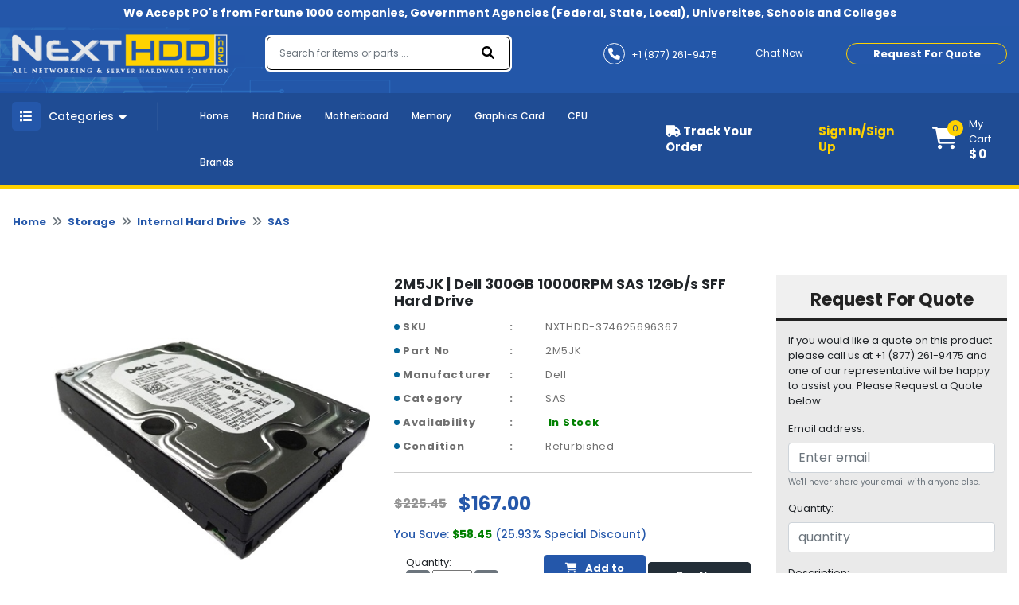

--- FILE ---
content_type: application/x-javascript
request_url: https://nexthdd.com/assets/front_assets/js/notifications.js
body_size: 829
content:
function demoNotifications(notification,title,msg,$toastr_options) {

  var $toast = toastr[notification](msg, title);
  
  toastr.options = {
    "closeButton"     : $toastr_options['closeButton'],
    "debug"           : $toastr_options['debug'],
    "positionClass"   : $toastr_options['positionClass'],
    "onclick"         : $toastr_options['onclick'],
    "showDuration"    : $toastr_options['showDuration'],
    "hideDuration"    : $toastr_options['hideDuration'],
    "timeOut"         : $toastr_options['timeOut'],
    "extendedTimeOut" : $toastr_options['extendedTimeOut'],
    "showEasing"      : $toastr_options['showEasing'],
    "hideEasing"      : $toastr_options['hideEasing'],
    "showMethod"      : $toastr_options['showMethod'],
    "hideMethod"      : $toastr_options['hideMethod']
  }
}
